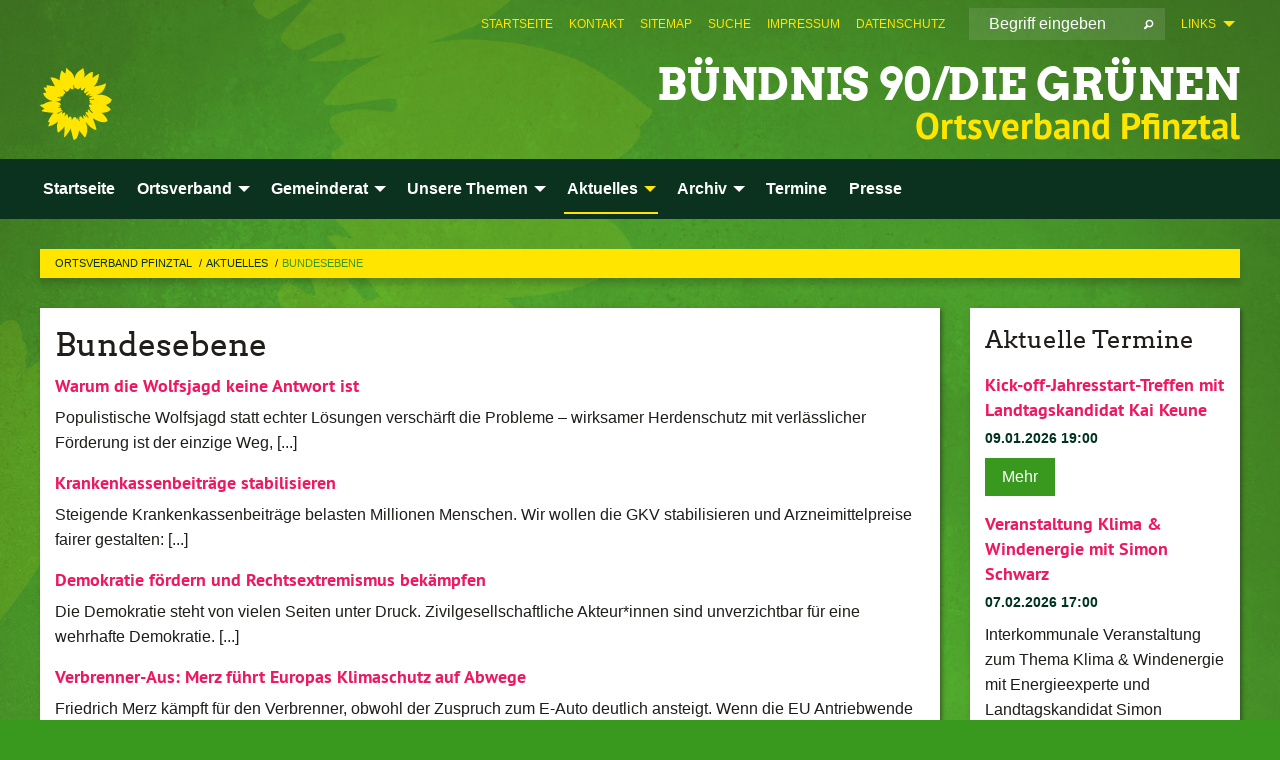

--- FILE ---
content_type: text/html; charset=utf-8
request_url: https://gruene-pfinztal.de/aktuelles/bundesebene
body_size: 12047
content:
<!DOCTYPE html>
<html lang="de" class="no-js">
<head>

<meta charset="utf-8">
<!-- 
	TYPO3 GRÜNE is Open Source. See @ https://typo3-gruene.de. Developed by die-netzmacher.de and verdigado eG.

	This website is powered by TYPO3 - inspiring people to share!
	TYPO3 is a free open source Content Management Framework initially created by Kasper Skaarhoj and licensed under GNU/GPL.
	TYPO3 is copyright 1998-2025 of Kasper Skaarhoj. Extensions are copyright of their respective owners.
	Information and contribution at https://typo3.org/
-->


<link rel="shortcut icon" href="/typo3conf/ext/startgreen/Resources/Public/Css/buendnis-90-die-gruenen.ico" type="image/vnd.microsoft.icon">

<meta name="generator" content="TYPO3 CMS" />
<meta name="viewport" content="width=device-width, initial-scale=1.0" />
<meta name="twitter:card" content="summary" />

<link rel="stylesheet" type="text/css" href="/typo3temp/assets/compressed/merged-adf848e3db8a6cefcac8d6ec9b0a4900-804c1c0754dd6a29854e3a21786f4533.css?1764233028" media="all">
<link rel="stylesheet" type="text/css" href="/typo3temp/assets/compressed/2a1df348cd-bb560c40fe43101ed1242ef3cb16614e.css?1764233028" media="all">
<link rel="stylesheet" type="text/css" href="/typo3temp/assets/compressed/merged-6675afc5164493052fd4f5228f34e971-bda429dbda4bd052bfdbc953f17ef8cd.css?1764233032" media="all">
<link rel="stylesheet" type="text/css" href="/typo3temp/assets/compressed/merged-1ba18b692853e40a7c8bb780f22dce6d-f9e3b2d84d93f6fcf56c115a7ed9bcdd.css?1764233028" media="screen">
<link media="all" href="/typo3conf/ext/iconpack_fontawesome/Resources/Public/Vendor/fontawesome-free-6.7.2-web/css/fontawesome.min.css?1764232989" rel="stylesheet" type="text/css" >
<link media="all" href="/typo3conf/ext/iconpack_fontawesome/Resources/Public/Vendor/fontawesome-free-6.7.2-web/css/brands.min.css?1764232989" rel="stylesheet" type="text/css" >
<link media="all" href="/typo3conf/ext/iconpack/Resources/Public/Css/IconpackTransforms.min.css?1764232988" rel="stylesheet" type="text/css" >
<link media="all" href="/typo3conf/ext/iconpack_fontawesome/Resources/Public/Vendor/fontawesome-free-6.7.2-web/css/solid.min.css?1764232989" rel="stylesheet" type="text/css" >
<link media="all" href="/typo3conf/ext/iconpack_fontawesome/Resources/Public/Vendor/fontawesome-free-6.7.2-web/css/regular.min.css?1764232989" rel="stylesheet" type="text/css" >



<script src="/typo3temp/assets/compressed/merged-37f389f68ddb4e60a67cc71b9d8ab496-6a73212d0515853ac986c844ea7c3c75.js?1764234148"></script>


<meta name="viewport" content="width=device-width, initial-scale=1.0" /><link rel="alternate" type="application/rss+xml" title="News" href="/startseite" />
<!-- Tags added by EXT:seo_dynamic_tag -->
<title>Bundesebene – Ortsverband Pfinztal</title>

<link rel="canonical" href="https://gruene-pfinztal.de/aktuelles/bundesebene"/>
</head>
<body id="bodyId-190553" class= "start__mixed_05_02_r layout-0 theme-2017007">
<!--[if lt IE 9]>
              <p class="browsehappy">You are using an <strong>outdated</strong> browser. Please <a href="http://browsehappy.com/">upgrade your browser</a> to improve your experience.</p>
            <![endif]-->
    <div id="startBox01" class="mixed">
  
  

    <div class="siteLineTop siteLineTopNavigation"><div class="siteLine container"><ul class="dropdown menu" data-dropdown-menu>
                    <li><a href="#">Links</a><ul class = "menu" ><li class="is-submenu-item is-dropdown-submenu-item"><a href="http://www.gruene.de" target="_blank" rel="noreferrer">gruene.de</a></li><li class="is-submenu-item is-dropdown-submenu-item"><a href="http://www.gruene-jugend.de/" target="_blank" rel="noreferrer">gruene-jugend.de</a></li></ul></li>
                </ul>
		
			
				

    <form method="post" id="siteLineTopSearch" action="/meta-navigation/top/suche?tx__%5Baction%5D=&amp;tx__%5Bcontroller%5D=&amp;cHash=35a50bbb6e7bf874ecacf5654d240cde">
<div>
<input type="hidden" name="__referrer[@extension]" value="" />
<input type="hidden" name="__referrer[@controller]" value="Standard" />
<input type="hidden" name="__referrer[@action]" value="searchbox" />
<input type="hidden" name="__referrer[arguments]" value="YTowOnt9695cb50dcaf552857aeb87f82ecc585fbfd935c9" />
<input type="hidden" name="__referrer[@request]" value="{&quot;@extension&quot;:null,&quot;@controller&quot;:&quot;Standard&quot;,&quot;@action&quot;:&quot;searchbox&quot;}395d39b5d95634f04b5bced5f513e5b3bdbf4747" />
<input type="hidden" name="__trustedProperties" value="{&quot;Query&quot;:1}295f3081fd33d6e8ed77dffce813704c167e7794" />
</div>

      
      <input placeholder="Begriff eingeben" type="text" name="Query" />
			<a class="siteLineTopSearchIcon" href="#" onclick="$(this).closest('form').submit()">
				<i class="fi-magnifying-glass"></i>
			</a>
		</form>
	
			
		
	
<ul class="side-nav vertical right" role="menu"><li role="menuitem"><a href="/startseite" title="Startseite">Startseite</a></li><li role="menuitem"><a href="/meta-navigation/top/kontakt" title="Kontakt">Kontakt</a></li><li role="menuitem"><a href="/meta-navigation/top/sitemap" title="Sitemap">Sitemap</a></li><li role="menuitem"><a href="/meta-navigation/top/suche" title="Suche">Suche</a></li><li role="menuitem"><a href="/meta-navigation/top/impressum" title="Impressum">Impressum</a></li><li role="menuitem"><a href="/meta-navigation/top/datenschutz" title="Datenschutz">Datenschutz</a></li></ul>


</div></div>

<div class="header-wrapper">
  <div class="green-division logo-with-text"><div class="green-division-content container"><!-- start.structure.header.main.default.20.20.default //--><div class="logo"><a href="/startseite" title="BÜNDNIS 90/DIE GRÜNEN" class="icon-die-gruenen"><svg viewBox="0 0 16 16"><path d="M15.992 7.05153 C15.9857 7.00995 15.8807 6.97251 15.8107 6.91456 C15.5721 6.71562 14.7198 5.87686 13.0422 5.93118 C12.8299 5.93794 12.6363 5.95805 12.46 5.98797 C12.8173 5.87216 13.0022 5.80273 13.11 5.75996 C13.2399 5.70822 14.0961 5.4148 14.5568 3.91077 C14.5961 3.78247 14.7072 3.4724 14.6794 3.44884 C14.6454 3.41993 14.3574 3.47148 14.0664 3.64844 C13.7745 3.82596 12.7938 3.98077 12.6774 3.99936 C12.609 4.01034 12.321 3.96709 11.8909 4.193 C12.3756 3.69522 12.8899 2.98775 13.0281 1.99416 C13.0941 1.51777 13.0661 1.32364 13.0456 1.3249 C13.017 1.32697 13.0007 1.32725 12.9653 1.33769 C12.8572 1.36973 12.7478 1.46073 12.3911 1.69946 C12.0341 1.938 11.6559 2.20231 11.6559 2.20231 C11.6559 2.20231 11.7855 0.905189 11.7452 0.874878 C11.7057 0.845574 10.9691 0.852536 9.83867 2.11152 C9.83867 2.11152 9.96713 1.03314 9.75509 0.626385 C9.75509 0.626385 9.6964 0.332012 9.65024 0.178169 C9.62708 0.101187 9.56684 0.0198406 9.55685 0.0268305 C9.54504 0.0349805 9.44501 0.0516162 9.28439 0.235829 C9.03502 0.521414 7.87593 0.871034 7.68405 2.37074 C7.53884 1.76551 7.23059 0.956194 6.46987 0.546196 C6.0403 0.125606 5.84917 0 5.82712 0.010836 C5.80778 0.0206342 5.81615 0.207686 5.75086 0.628856 C5.67749 1.10094 5.61167 1.25033 5.61167 1.25033 C5.61167 1.25033 4.81455 0.549188 4.79382 0.528614 C4.75637 0.491712 4.27036 2.03107 4.41295 2.79966 C4.41295 2.79966 4.16064 2.60403 3.70159 2.36839 C3.18027 2.10057 2.30328 2.05423 2.30944 2.09553 C2.31995 2.16497 3.04944 3.5904 3.35659 4.09102 C3.35659 4.09102 1.3911 3.75327 1.42538 3.87619 C1.43673 3.91661 1.48374 3.99381 1.56136 4.32188 C1.56136 4.32188 0.789964 4.30504 0.800005 4.36895 C0.811056 4.44035 1.38478 5.38858 1.42889 5.44027 C1.42889 5.44027 0.832084 5.55563 0.706081 5.5625 C0.620706 5.56726 1.10475 6.90371 2.43158 7.23742 C2.63209 7.28784 2.82609 7.32532 3.01101 7.35116 C2.57604 7.34288 2.09499 7.43363 1.54222 7.63856 C1.54222 7.63856 1.22206 7.76314 1.05293 7.89713 C0.88358 8.03172 0.0414514 8.1733 0 8.29598 C0.0196574 8.38622 1.02869 9.07656 1.02869 9.07656 C1.02869 9.07656 0.437654 9.36533 0.396996 9.41957 C0.369159 9.45737 0.346631 9.49098 0.354019 9.50161 C0.36098 9.51179 0.400871 9.55894 0.503217 9.62272 C0.739596 9.76953 2.84368 9.98939 2.97328 9.93743 C3.10261 9.886 1.83028 11.3159 1.81065 12.0365 C1.81065 12.0365 2.01901 12.0514 2.13675 12.0611 C2.22697 12.0683 1.75318 12.9624 1.83901 12.9588 C2.41073 12.9348 3.35903 12.3816 3.53696 12.2541 C3.71476 12.1273 3.95794 11.9386 4.02298 11.8772 C4.08873 11.8157 3.60811 12.6746 3.80479 13.4301 C3.80479 13.4301 3.86728 14.0164 3.8707 14.1349 C3.87368 14.2528 4.04047 14.2533 4.03888 14.3321 C4.03728 14.4288 4.50232 13.965 4.72273 13.7865 C4.94308 13.6085 5.24252 13.2644 5.38739 13.0372 C5.53202 12.8109 5.40314 14.8132 5.34421 15.1983 C5.32511 15.3229 5.35347 15.3359 5.37328 15.3772 C5.37918 15.39 5.58492 15.2205 5.65011 15.1772 C5.74719 15.1126 6.75071 13.7631 6.814 13.4255 C6.814 13.4255 7.34912 15.7767 7.53065 16.0286 C7.56995 16.083 7.60274 16.144 7.62999 16.1016 C7.68326 16.0178 7.76314 15.798 7.82338 15.7798 C7.90067 15.7566 8.1267 15.7281 8.24545 15.393 C8.36449 15.0578 8.57838 14.7304 8.67876 13.8599 C8.67876 13.8599 9.8165 15.3106 9.96432 15.4456 C10.023 15.4993 10.3323 14.985 10.4682 14.159 C10.6048 13.3326 10.3113 12.2225 10.1259 12.1845 C10.1259 12.1845 10.0484 12.0625 10.264 12.1397 C10.3868 12.1839 10.8603 13.0056 11.9522 13.6296 C12.136 13.7346 12.5268 13.7364 12.5291 13.7295 C12.6169 13.4843 11.7599 11.242 11.7599 11.242 C11.7599 11.242 11.7812 11.2163 11.9538 11.2869 C12.1259 11.3578 13.7625 12.416 14.7551 11.92 C14.9565 11.8196 14.9681 11.7983 14.9681 11.7983 C15.0818 11.3095 14.2074 10.3852 13.6706 9.96559 C13.6706 9.96559 15.0806 9.90826 15.2968 9.53432 C15.2968 9.53432 15.5569 9.44074 15.6911 9.2554 C15.7143 9.22297 15.5391 8.90112 15.3358 8.75992 C14.8032 8.39077 14.688 8.25154 14.688 8.25154 C14.688 8.25154 14.8367 8.07179 15.0518 8.00419 C15.2669 7.93673 15.9621 7.50823 15.7763 7.29694 C15.7763 7.29694 16 7.1024 15.992 7.05153 M11.4293 7.02375 C11.2114 7.05956 10.6517 7.07226 11.1672 7.514 C11.1672 7.514 11.2626 7.52102 11.008 7.67104 C10.7535 7.82137 11.5752 7.91067 11.6723 8.01933 C11.7696 8.12905 10.858 8.00927 10.8757 8.28362 C10.8934 8.55841 10.7192 8.38494 11.3246 9.03147 C11.3246 9.03147 10.9609 8.947 10.9186 8.99805 C10.8757 9.04988 11.7151 9.74546 11.7098 9.94333 C11.7098 9.94333 11.5391 10.0618 11.4664 9.95832 C11.3937 9.85421 10.8864 9.2932 10.8042 9.27675 C10.7424 9.26467 10.6239 9.2932 10.569 9.40204 C10.569 9.40204 10.7908 9.9188 10.7215 9.93297 C10.6517 9.94733 10.305 9.70339 10.305 9.70339 C10.305 9.70339 10.0776 9.80351 10.1526 10.0095 C10.2265 10.2158 10.8448 10.9167 10.8094 10.9597 C10.8094 10.9597 10.7568 11.0749 10.677 11.0668 C10.5976 11.0583 10.1697 10.2844 10.0643 10.2547 C9.95887 10.2252 10.1872 10.9778 10.1872 10.9778 C10.1872 10.9778 9.80151 10.5716 9.69858 10.4867 C9.5961 10.4016 9.58083 10.5767 9.58083 10.5767 L9.69258 11.4355 C9.69258 11.4355 8.49067 9.6437 8.78468 11.7803 C8.78468 11.7803 8.7569 11.9013 8.71724 11.8974 C8.67722 11.8931 8.42181 11.1901 8.45107 10.9981 C8.48099 10.8056 8.24044 11.5309 8.24044 11.5309 C8.24044 11.5309 7.86355 10.0337 7.08304 11.568 C7.08304 11.568 7.02861 10.9885 6.90841 10.889 C6.78897 10.7897 6.68935 10.7362 6.65918 10.7544 C6.62958 10.7726 6.35334 11.0355 6.24541 11.0616 C6.13779 11.0872 6.33139 10.7141 6.17166 10.61 C6.17166 10.61 6.18596 10.5062 6.09314 10.357 C5.99991 10.2076 5.9102 10.2635 5.37234 10.8431 C5.37234 10.8431 5.59718 10.2932 5.59511 10.1033 C5.59357 9.91371 5.38419 9.8701 5.38419 9.8701 C5.38419 9.8701 4.99275 10.1676 4.87927 10.1309 C4.7651 10.0941 5.06663 9.72974 5.07193 9.62908 C5.07359 9.59728 5.02857 9.60954 5.02857 9.60954 C5.02857 9.60954 4.98165 9.57584 4.58843 9.80524 L3.95082 10.2108 C3.90397 10.1823 3.84138 10.1875 3.86052 10.0363 C3.8659 9.99266 5.05112 9.43538 4.99821 9.37687 C4.94563 9.31891 4.54951 9.22197 4.54951 9.22197 C4.54951 9.22197 4.79783 8.92241 4.7237 8.88939 C4.64973 8.85716 4.10865 8.81235 4.10865 8.81235 C4.10865 8.81235 4.01514 8.66371 4.03442 8.69306 C4.05229 8.72275 4.56359 8.61212 4.56359 8.61212 L4.22245 8.34414 C4.22245 8.34414 5.08519 8.19252 4.3237 7.73407 C4.04183 7.56464 3.74769 7.44859 3.42978 7.39117 C4.24198 7.43131 4.77921 7.22588 4.68805 6.92848 C4.68805 6.92848 4.66221 6.82055 3.85248 6.52481 C3.85248 6.52481 3.87506 6.42823 3.92906 6.41519 C3.98331 6.40214 4.82518 6.71033 4.76572 6.66084 C4.70567 6.61117 4.39746 6.26849 4.45302 6.27162 C4.50871 6.2741 4.90398 6.44131 5.03512 6.31835 C5.16071 6.20085 5.23963 5.98439 5.32213 5.93738 C5.40489 5.89028 5.10204 5.61016 5.5011 5.73911 C5.5011 5.73911 5.77153 5.58727 5.55842 5.33904 C5.34537 5.08996 4.66989 4.29122 5.7719 5.25563 C6.03541 5.48646 6.69471 4.78309 6.64046 4.40046 C6.64046 4.40046 6.90393 4.66603 6.95975 4.69439 C7.0155 4.72308 7.38434 4.76698 7.46818 4.63919 C7.50676 4.5803 7.33281 4.03583 7.44467 3.79623 C7.44467 3.79623 7.49167 3.79206 7.53589 3.84289 C7.58029 3.89416 7.58534 4.46218 7.78553 4.57008 C7.78553 4.57008 8.01021 4.4384 8.04815 4.34013 C8.08647 4.24166 7.98716 4.95393 8.66135 4.64663 C8.66135 4.64663 8.98948 4.35512 9.08369 4.34637 C9.17727 4.33762 9.01322 4.69266 9.09605 4.81881 C9.17945 4.94553 9.45564 5.03019 9.5434 4.87181 C9.63162 4.71386 10.0522 4.39787 10.0849 4.41056 C10.1176 4.4237 9.87092 5.08181 9.84258 5.14641 C9.80151 5.24051 9.77244 5.37981 9.77244 5.37981 C9.77244 5.37981 9.80469 5.5636 10.0344 5.61424 C10.0344 5.61424 10.4682 5.36084 10.9195 5.03189 C10.8722 5.08884 10.8245 5.14794 10.7763 5.21116 C10.7763 5.21116 10.1924 5.81098 10.1922 5.89778 C10.1929 5.98451 10.3924 6.17944 10.556 6.06918 C10.7197 5.95958 11.1148 5.7959 11.1493 5.82427 C11.1834 5.8525 11.2463 5.93365 11.1642 5.98116 C11.0818 6.02813 10.6222 6.26849 10.6222 6.26849 C10.6222 6.26849 11.1472 6.30443 11.7893 6.17458 C11.0942 6.45661 10.8533 6.8859 10.8595 6.92654 C10.88 7.06438 11.9602 6.78439 11.9899 6.8526 C12.1448 7.20437 11.6477 6.987 11.4293 7.02375"/></svg></a></div><div class="text"><h1><a href="/startseite" title="BÜNDNIS 90/DIE GRÜNEN" class="startFontLightOnDark bold">BÜNDNIS 90/DIE GRÜNEN</a></h1><h2>Ortsverband Pfinztal</h2></div></div></div>
		
        <div class="main-nav left">
  <div class="title-bar container responsive-menu-title-bar"
       data-responsive-toggle="responsive-menu"
       data-hide-for="large">
    
    <button type="button" data-toggle="responsive-menu">
      <span class="menu-icon" ></span>
    </button>
  </div>
  <nav class="top-bar container" id="responsive-menu">
    
    <ul class="vertical large-horizontal menu"
        data-responsive-menu="drilldown large-dropdown" data-parent-link="true">
      



	
		
				


		<li class="page-168260">
			



		
	<a href="/startseite">
		

		 
	



	Startseite

	</a>

	






	







				</li>
			
		
	
		
				


		<li class="page-192623">
			



		
	<a href="/ortsverband">
		

		 
	



	Ortsverband

	</a>

	






	



				
				
	<ul class="dropdown menu">
		
			
					


		<li class="page-192626">
			



		
	<a href="/ortsverband/ueber-uns">
		

		 
	



	Über uns

	</a>

	






	







					</li>
				
			
		
			
					


		<li class="page-214202">
			



		
	<a href="/ortsverband/vorstand">
		

		 
	



	Vorstand

	</a>

	






	







					</li>
				
			
		
	</ul>

				
				</li>
			
		
	
		
				


		<li class="page-214325">
			



		
	<a href="/gemeinderat">
		

		 
	



	Gemeinderat

	</a>

	






	



				
				
	<ul class="dropdown menu">
		
			
					


		<li class="page-214330">
			



		
	<a href="/gemeinderat/mandatstraegerinnen">
		

		 
	



	Mandatsträger*innen

	</a>

	






	







					</li>
				
			
		
			
					


		<li class="page-226132">
			



		
	<a href="/gemeinderat/haushaltsreden">
		

		 
	



	Haushaltsreden

	</a>

	






	







					</li>
				
			
		
	</ul>

				
				</li>
			
		
	
		
				


		<li class="page-175377">
			



		
	<a href="/unsere-themen">
		

		 
	



	Unsere Themen

	</a>

	






	



				
				
	<ul class="dropdown menu">
		
			
					


		<li class="page-217265">
			



		
	<a href="/unsere-themen/demokratie-und-gesellschaftlicher-zusammenhalt">
		

		 
	



	Demokratie und gesellschaftlicher&hellip;
	</a>

	






	







					</li>
				
			
		
			
					


		<li class="page-192647">
			



		
	<a href="/unsere-themen/fluechtlinge-willkommen-heissen">
		

		 
	



	Flüchtlinge willkommen heißen

	</a>

	






	







					</li>
				
			
		
			
					


		<li class="page-217270">
			



		
	<a href="/unsere-themen/umwelt-und-klimaschutz">
		

		 
	



	Umwelt- und Klimaschutz

	</a>

	






	







					</li>
				
			
		
			
					


		<li class="page-214191">
			



		
	<a href="/unsere-themen/klimaoffensive-pfinztal">
		

		 
	



	Klimaoffensive Pfinztal

	</a>

	






	







					</li>
				
			
		
			
					


		<li class="page-217271">
			



		
	<a href="/unsere-themen/wohnen-und-ortsentwicklung">
		

		 
	



	Wohnen und Ortsentwicklung

	</a>

	






	



				
			
				
					
					
	<ul class="dropdown menu">
		
			
					


		<li class="page-192645">
			



		
	<a href="/unsere-themen/wohnen-und-ortsentwicklung/pfiffige-pfinztaler-perspektiven">
		

		 
	



	Pfiffige Pfinztaler Perspektiven

	</a>

	






	







					</li>
				
			
		
	</ul>

					
				
			
		
			
					


		<li class="page-217272">
			



		
	<a href="/unsere-themen/kultur-und-freizeit">
		

		 
	



	Kultur und Freizeit

	</a>

	






	



				
			
				
					
					
	<ul class="dropdown menu">
		
			
					


		<li class="page-220834">
			



		
	<a href="/unsere-themen/kultur-und-freizeit/kulturkomitee-pfinztal">
		

		 
	



	Kulturkomitee Pfinztal

	</a>

	






	







					</li>
				
			
		
			
					


		<li class="page-192644">
			



		
	<a href="/unsere-themen/kultur-und-freizeit/kultur-gut">
		

		 
	



	Kultur - gut!

	</a>

	






	







					</li>
				
			
		
	</ul>

					
				
			
		
			
					


		<li class="page-217273">
			



		
	<a href="/unsere-themen/verkehr-und-mobilitaet">
		

		 
	



	Verkehr und Mobilität

	</a>

	






	







					</li>
				
			
		
			
					


		<li class="page-217274">
			



		
	<a href="/unsere-themen/bildung">
		

		 
	



	Bildung

	</a>

	






	







					</li>
				
			
		
			
					


		<li class="page-217275">
			



		
	<a href="/unsere-themen/digitales">
		

		 
	



	Digitales

	</a>

	






	







					</li>
				
			
		
			
					


		<li class="page-217276">
			



		
	<a href="/unsere-themen/sinnvoll-investieren-verantwortlich-wirtschaften">
		

		 
	



	Sinnvoll investieren - verantwortlich&hellip;
	</a>

	






	







					</li>
				
			
		
	</ul>

				
				</li>
			
		
	
		
				


		<li class="page-168256 active">
			



		
	<a href="/aktuelles">
		

		 
	



	Aktuelles

	</a>

	






	



				
				
	<ul class="dropdown menu">
		
			
					


		<li class="page-190554">
			



		
	<a href="/aktuelles/landesebene">
		

		 
	



	Landesebene

	</a>

	






	







					</li>
				
			
		
			
					


		<li class="page-190553 active current">
			



		
	<a href="/aktuelles/bundesebene">
		

		 
	



	Bundesebene

	</a>

	






	







					</li>
				
			
		
	</ul>

				
				</li>
			
		
	
		
				


		<li class="page-214194">
			



		
	<a href="/archiv">
		

		 
	



	Archiv

	</a>

	






	



				
				
	<ul class="dropdown menu">
		
			
					


		<li class="page-239185">
			



		
	<a href="/archiv/kommunalwahl-2024">
		

		 
	



	Kommunalwahl 2024

	</a>

	






	







					</li>
				
			
		
			
					


		<li class="page-235254">
			



		
	<a href="/archiv/neujahrsempfang-2023">
		

		 
	



	Neujahrsempfang 2023

	</a>

	






	







					</li>
				
			
		
			
					


		<li class="page-214198">
			



		
	<a href="/archiv/kommunalwahlen-2019">
		

		 
	



	Kommunalwahlen 2019

	</a>

	






	



				
			
				
					
					
	<ul class="dropdown menu">
		
			
					


		<li class="page-214201">
			



		
	<a href="/archiv/kommunalwahlen-2019/gemeinderatswahl">
		

		 
	



	Gemeinderatswahl

	</a>

	






	







					</li>
				
			
		
			
					


		<li class="page-214200">
			



		
	<a href="/archiv/kommunalwahlen-2019/kreistagswahl">
		

		 
	



	Kreistagswahl

	</a>

	






	







					</li>
				
			
		
	</ul>

					
				
			
		
			
					


		<li class="page-189993">
			



		
	<a href="/archiv/landtagswahl-2016">
		

		 
	



	Landtagswahl 2016

	</a>

	






	



				
			
				
					
					
	<ul class="dropdown menu">
		
			
					


		<li class="page-190431">
			



		
	<a href="/archiv/landtagswahl-2016/landtagswahlkandidatin">
		

		 
	



	Landtagswahlkandidatin

	</a>

	






	







					</li>
				
			
		
			
					


		<li class="page-190432">
			



		
	<a href="/archiv/landtagswahl-2016/landtagswahlprogramm">
		

		 
	



	Landtagswahlprogramm

	</a>

	






	







					</li>
				
			
		
			
					


		<li class="page-190989">
			



		
	<a href="/archiv/landtagswahl-2016/erstwaehlerbrief">
		

		 
	



	Erstwählerbrief

	</a>

	






	







					</li>
				
			
		
	</ul>

					
				
			
		
			
					


		<li class="page-192643">
			



		
	<a href="/archiv/positionspapier-zu-ttip-und-co-2015">
		

		 
	



	Positionspapier zu TTIP und Co 2015

	</a>

	






	







					</li>
				
			
		
			
					


		<li class="page-192642">
			



		
	<a href="/archiv/gemeinderatswahl-pfinztal-2014">
		

		 
	



	Gemeinderatswahl Pfinztal 2014

	</a>

	






	







					</li>
				
			
		
	</ul>

				
				</li>
			
		
	
		
				


		<li class="page-168249">
			



		
	<a href="/termine">
		

		 
	



	Termine

	</a>

	






	







				</li>
			
		
	
		
				


		<li class="page-168247">
			



		
	<a href="/presse">
		

		 
	



	Presse

	</a>

	






	







				</li>
			
		
	






    </ul>
  </nav>
</div>

			
	

	


  <div class="breadcrumbs-wrapper container">
    <ul class="menu-breadcrumb breadcrumbs breadcrumbs--left">
      
        


		<li class="page-168212 active">
		



		
	<a href="/startseite">
		

		 
	



	Ortsverband Pfinztal

	</a>

	






	





</li>
      
        


		<li class="page-168256 active">
		



		
	<a href="/aktuelles">
		

		 
	



	Aktuelles

	</a>

	






	





</li>
      
        


		<li class="page-190553 active current">
		



		
	<a href="/aktuelles/bundesebene">
		

		 
	



	Bundesebene

	</a>

	






	





</li>
      
    </ul>
  </div>






</div>

  
	
	
  <div id="maincontent" class="maincontent container">
		<div class="row main">
			<div class="small-12 medium-8 large-9 columns maincontentmain main">
				<!--content-->
				<!--TYPO3SEARCH_begin-->
    

            <div id="c600026" class="frame frame-default frame-type-list frame-layout-0">
                
                
                    



                
                
                    
  

    
    

    
      <header>
			
        
        

	
			
				

	
			<h1 class="">
				
				Bundesebene
			</h1>
		




			
		




        
          
    



  
        
        



      </header>
    
  

  

  




                
                

    
        <div class="tx-rssdisplay">
	
	<h2>
		<a href="" target='_blank'>Fachtexte der Bündnis 90/Die Grünen Bundestagsfraktion</a>
	</h2>

	<ul class="tx-rssdisplay-list">
		
			<li class="tx-rssdisplay-item">
				<span class="tx-rssdisplay-item-title">
					
							<a href="https://www.gruene-bundestag.de/unsere-politik/fachtexte/warum-die-wolfsjagd-keine-antwort-ist/">
								Warum die Wolfsjagd keine Antwort ist
							</a>
						
				</span>
				<p class="tx-rssdisplay-item-description">
					
						Populistische Wolfsjagd statt echter Lösungen verschärft die Probleme – wirksamer Herdenschutz mit verlässlicher Förderung ist der einzige Weg,&nbsp;[...]
				</p>
			</li>
		
			<li class="tx-rssdisplay-item">
				<span class="tx-rssdisplay-item-title">
					
							<a href="https://www.gruene-bundestag.de/unsere-politik/fachtexte/krankenkassenbeitraege-stabilisieren/">
								Krankenkassenbeiträge stabilisieren
							</a>
						
				</span>
				<p class="tx-rssdisplay-item-description">
					
						Steigende Krankenkassenbeiträge belasten Millionen Menschen. Wir wollen die GKV stabilisieren und Arzneimittelpreise fairer gestalten:&nbsp;[...]
				</p>
			</li>
		
			<li class="tx-rssdisplay-item">
				<span class="tx-rssdisplay-item-title">
					
							<a href="https://www.gruene-bundestag.de/unsere-politik/fachtexte/demokratie-foerdern-und-rechtsextremismus-bekaempfen/">
								Demokratie fördern und Rechtsextremismus bekämpfen
							</a>
						
				</span>
				<p class="tx-rssdisplay-item-description">
					
						Die Demokratie steht von vielen Seiten unter Druck. Zivilgesellschaftliche Akteur*innen sind unverzichtbar für eine wehrhafte Demokratie.&nbsp;[...]
				</p>
			</li>
		
			<li class="tx-rssdisplay-item">
				<span class="tx-rssdisplay-item-title">
					
							<a href="https://www.gruene-bundestag.de/unsere-politik/fachtexte/verbrenner-aus-merz-fuehrt-europas-klimaschutz-auf-abwege/">
								Verbrenner-Aus: Merz führt Europas Klimaschutz auf Abwege
							</a>
						
				</span>
				<p class="tx-rssdisplay-item-description">
					
						Friedrich Merz kämpft für den Verbrenner, obwohl der Zuspruch zum E-Auto deutlich ansteigt. Wenn die EU Antriebwende ausbremst, fällt sie bei&nbsp;[...]
				</p>
			</li>
		
			<li class="tx-rssdisplay-item">
				<span class="tx-rssdisplay-item-title">
					
							<a href="https://www.gruene-bundestag.de/unsere-politik/fachtexte/antidiskriminierungsstelle-des-bundes-staerken/">
								Antidiskriminierungsstelle des Bundes stärken
							</a>
						
				</span>
				<p class="tx-rssdisplay-item-description">
					
						Bekämpfung von Diskriminierung ist ein zentrales Anliegen grüner Gesellschaftspolitik. Wir stärken daher die Rolle der&nbsp;[...]
				</p>
			</li>
		
			<li class="tx-rssdisplay-item">
				<span class="tx-rssdisplay-item-title">
					
							<a href="https://www.gruene-bundestag.de/unsere-politik/fachtexte/eu-lieferkettengesetz-massive-abschwaechung-mit-rechter-mehrheit/">
								EU-Lieferkettengesetz: Massive Abschwächung mit rechter Mehrheit
							</a>
						
				</span>
				<p class="tx-rssdisplay-item-description">
					
						Die Abschwächung des EU-Lieferkettengesetzes und der EU-Nachhaltigkeitsberichterstattung ist ein Rückschlag im Einsatz für fairen Wettbewerb,&nbsp;[...]
				</p>
			</li>
		
			<li class="tx-rssdisplay-item">
				<span class="tx-rssdisplay-item-title">
					
							<a href="https://www.gruene-bundestag.de/unsere-politik/fachtexte/mehr-wahlmoeglichkeiten-im-namensrecht/">
								Mehr Wahlmöglichkeiten im Namensrecht
							</a>
						
				</span>
				<p class="tx-rssdisplay-item-description">
					
						Das geltende Namensrecht ist veraltet. Es erhält nun ein Update. Das trägt veränderten Lebensrealitäten Rechnung und hilft zum Beispiel&nbsp;[...]
				</p>
			</li>
		
			<li class="tx-rssdisplay-item">
				<span class="tx-rssdisplay-item-title">
					
							<a href="https://www.gruene-bundestag.de/unsere-politik/fachtexte/mehr-resozialisierung-und-mehr-fokus-auf-hasskriminalitaet/">
								Mehr Resozialisierung und mehr Fokus auf Hasskriminalität
							</a>
						
				</span>
				<p class="tx-rssdisplay-item-description">
					
						Stärkung von Resozialisierung, verstärkter Kampf gegen Hasskriminalität, Verbesserungen im Maßregelvollzug: Wir reformieren das Sanktionenrecht&nbsp;[...]
				</p>
			</li>
		
			<li class="tx-rssdisplay-item">
				<span class="tx-rssdisplay-item-title">
					
							<a href="https://www.gruene-bundestag.de/unsere-politik/fachtexte/cdu/csu-gegen-sauberes-grundwasser/">
								Düngegesetz: CDU/CSU gegen sauberes Grundwasser
							</a>
						
				</span>
				<p class="tx-rssdisplay-item-description">
					
						Mit der Neuregelung des Düngegesetzes wollten wir Millionenstrafzahlungen der EU wegen zu hoher Nitrateinträge abwenden. Die Blockade der Union&nbsp;[...]
				</p>
			</li>
		
			<li class="tx-rssdisplay-item">
				<span class="tx-rssdisplay-item-title">
					
							<a href="https://www.gruene-bundestag.de/unsere-politik/fachtexte/europaeische-kommission-genehmigt-glyphosat-wieder/">
								Europäische Kommission genehmigt Glyphosat wieder
							</a>
						
				</span>
				<p class="tx-rssdisplay-item-description">
					
						Die Mitgliedstaaten der EU wollten Glyphosat nicht erneut genehmigen. Sie haben dem Vorschlag der EU-Kommission für eine 10-jährige&nbsp;[...]
				</p>
			</li>
		
	</ul>

</div>
    


                
                    



                
                
                    



                
            </div>

        

<!--TYPO3SEARCH_end-->
				<!--/content-->
			</div>
			<div class="small-12 medium-4 large-3 columns maincontentright right">
				<!-- startpagecontent start -->
    

            <div id="c502171" class="frame frame-default frame-type-list frame-layout-0">
                
                
                    



                
                
                    
  

    
    

    
      <header>
			
        
        

	
			
				

	
			<h1 class="">
				
				Aktuelle Termine
			</h1>
		




			
		




        
          
    



  
        
        



      </header>
    
  

  

  




                
                

    
        <div class="calendarize">
	
	

	

    
	





        
                
                
                
                
        


        
                
                        
                            



	
	<div class="panel panel-default state-default">
		<div class="panel-body">

			<div class="media calendarize-item">
				

				<div class="media-body">
					<h2>
						<a href="/termine/termin/kick-off-jahresstart-treffen-mit-landtagskandidat-kai-keune">
							Kick-off-Jahresstart-Treffen mit Landtagskandidat Kai Keune
						</a>
					</h2>

                    
                    <time>
                        
    09.01.2026
    
            19:00
        

                    </time>

					<p>
						
								
									
								
							
					</p>

                    <div class="categories ">
                        
                    </div>

                        
						<a class="button small" href="/termine/termin/kick-off-jahresstart-treffen-mit-landtagskandidat-kai-keune">
							Mehr
						</a>
					

					
				</div>
			</div>
		</div>
	</div>


                        
                            



	
	<div class="panel panel-default state-default">
		<div class="panel-body">

			<div class="media calendarize-item">
				

				<div class="media-body">
					<h2>
						<a href="/termine/termin/veranstaltung-klima-windenergie-mit-simon-schwarz">
							Veranstaltung Klima &amp; Windenergie mit Simon Schwarz
						</a>
					</h2>

                    
                    <time>
                        
    07.02.2026
    
            17:00
        

                    </time>

					<p>
						
								<p>Interkommunale Veranstaltung zum Thema Klima &amp; Windenergie mit Energieexperte und Landtagskandidat Simon Schwarz</p>
							
					</p>

                    <div class="categories ">
                        
                    </div>

                        
						<a class="button small" href="/termine/termin/veranstaltung-klima-windenergie-mit-simon-schwarz">
							Mehr
						</a>
					

					
				</div>
			</div>
		</div>
	</div>


                        
                    
            
    


    


</div>
    


                
                    



                
                
                    



                
            </div>

        


    

            <div id="c897004" class="frame frame-default frame-type-list frame-layout-0">
                
                
                    



                
                
                    
  

    
    

    
      <header>
			
        
        

	
			
				

	
			<h1 class="">
				
				Grüne Pfinztal auf Instagram
			</h1>
		




			
		




        
          
    



  
        
        



      </header>
    
  

  

  




                
                

    
        
	<div class="tx-socialblock">
		

    




<div class="box hide"></div>
<button style="max-width: 500px;" class="toggle button primary expand">Instagram einblenden</button>

	</div>

    


                
                    



                
                
                    



                
            </div>

        


    

            <div id="c711495" class="frame frame-default frame-type-t3foundation_orbit frame-layout-0">
                
                
                    



                
                
                    
  

    
    

    
  

  

  




                
                
	<div
		class="orbit"
		role="region"
		data-orbit data-auto-play="1"
		data-timer-delay="5000"
		style=""
		>
		<div class="orbit-wrapper">
			
				<div class="orbit-controls">
					<button class="orbit-previous"><span class="show-for-sr">Previous Slide</span>&#9664;&#xFE0E;</button>
					<button class="orbit-next"><span class="show-for-sr">Next Slide</span>&#9654;&#xFE0E;</button>
				</div>
			
			<ul class="orbit-container">
				
	
		
			
				
					<li class="orbit-slide">
						

		
	<figure class="orbit-figure">
		
				
    <img class="orbit-image" src="/userspace/_processed_/b/d/csm_0und1_a737dc9e77.jpg" width="1200" height="1690" alt="" />


			
		
	</figure>

	


					</li>
				
			
		
			
				
					<li class="orbit-slide">
						

		
	<figure class="orbit-figure">
		
				
    <img class="orbit-image" src="/userspace/_processed_/4/2/csm_01bildung_0581ebf5cc.jpg" width="1200" height="1690" alt="" />


			
		
	</figure>

	


					</li>
				
			
		
			
				
					<li class="orbit-slide">
						

		
	<figure class="orbit-figure">
		
				
    <img class="orbit-image" src="/userspace/_processed_/6/a/csm_02Klima_8f085b64b7.jpg" width="1200" height="1690" alt="" />


			
		
	</figure>

	


					</li>
				
			
		
			
				
					<li class="orbit-slide">
						

		
	<figure class="orbit-figure">
		
				
    <img class="orbit-image" src="/userspace/_processed_/0/e/csm_02Vielfalt_56997cfaec.jpg" width="1200" height="1690" alt="" />


			
		
	</figure>

	


					</li>
				
			
		
			
				
					<li class="orbit-slide">
						

		
	<figure class="orbit-figure">
		
				
    <img class="orbit-image" src="/userspace/_processed_/8/b/csm_04Erholung_fa7d3c5319.jpg" width="1200" height="1690" alt="" />


			
		
	</figure>

	


					</li>
				
			
		
			
				
					<li class="orbit-slide">
						

		
	<figure class="orbit-figure">
		
				
    <img class="orbit-image" src="/userspace/_processed_/1/b/csm_05Ankommen_80e80deb1e.jpg" width="1200" height="1690" alt="" />


			
		
	</figure>

	


					</li>
				
			
		
			
				
					<li class="orbit-slide">
						

		
	<figure class="orbit-figure">
		
				
    <img class="orbit-image" src="/userspace/_processed_/f/5/csm_07tierschutz_b72be46b14.jpg" width="1200" height="1690" alt="" />


			
		
	</figure>

	


					</li>
				
			
		
			
				
					<li class="orbit-slide">
						

		
	<figure class="orbit-figure">
		
				
    <img class="orbit-image" src="/userspace/_processed_/d/0/csm_08Bluemlesheld_6f3c424be8.jpg" width="1200" height="1690" alt="" />


			
		
	</figure>

	


					</li>
				
			
		
	


			</ul>
		</div>
		
			<nav class="orbit-bullets">
				


	
		<button class="is-active" data-slide="0"></button>
	
		<button class="" data-slide="1"></button>
	
		<button class="" data-slide="2"></button>
	
		<button class="" data-slide="3"></button>
	
		<button class="" data-slide="4"></button>
	
		<button class="" data-slide="5"></button>
	
		<button class="" data-slide="6"></button>
	
		<button class="" data-slide="7"></button>
	



			</nav>
		
	</div>

                
                    



                
                
                    



                
            </div>

        


    

            <div id="c724235" class="frame frame-default frame-type-list frame-layout-0">
                
                
                    



                
                
                    
  

    
    

    
      <header>
			
        
        

	
			
				

	
			<h1 class="">
				
				Aus dem Land
			</h1>
		




			
		




        
          
    



  
        
        



      </header>
    
  

  

  




                
                

    
        <div class="tx-rssdisplay">
	
	<h2>
		<a href="" target='_blank'>gruene-bw.de</a>
	</h2>

	<ul class="tx-rssdisplay-list">
		
			<li class="tx-rssdisplay-item">
				<span class="tx-rssdisplay-item-title">
					
							<a href="https://www.gruene-bw.de/ldkludwigsburg25-wahlen-lavo/">
								Landesvorstand komplett – mit starkem Team und klarer Haltung
							</a>
						
				</span>
			</li>
		
			<li class="tx-rssdisplay-item">
				<span class="tx-rssdisplay-item-title">
					
							<a href="https://www.gruene-bw.de/ldkludwigsburg25-wahlen-glv/">
								Geschäftsführender Landesvorstand wiedergewählt – mit klarem Blick nach vorn
							</a>
						
				</span>
			</li>
		
			<li class="tx-rssdisplay-item">
				<span class="tx-rssdisplay-item-title">
					
							<a href="https://www.gruene-bw.de/stabil-in-bewegten-zeiten-baden-wuerttemberg-kann-es-das-vorwort-zum-programmentwurf-von-cem-oezdemir/">
								Stabil in bewegten Zeiten. Baden-Württemberg kann es. – Vorwort zum Landtagswahlprogramm von Cem Özdemir
							</a>
						
				</span>
			</li>
		
			<li class="tx-rssdisplay-item">
				<span class="tx-rssdisplay-item-title">
					
							<a href="https://www.gruene-bw.de/gruene_alte_im_landtagswahlkampf/">
								„Wir ticken so wie die älteren Wähler“ – Grüne Alte im Landtagswahlkampf
							</a>
						
				</span>
			</li>
		
	</ul>

</div>
    


                
                    



                
                
                    



                
            </div>

        


    

            <div id="c724240" class="frame frame-default frame-type-image frame-layout-0">
                
                
                    



                
                
                    
  

    
    

    
  

  

  




                
                

    <div class="ce-image ce-center ce-above">
        
	
		 
		
				 
					
		<div class="xBlog8273123 ce-gallery" data-ce-columns="1" data-ce-images="1">
			
				<div class="ce-outer">
					<div class="ce-inner">
      
						
							<div class="ce-row">
								
									
										
												<div class="ce-column">
	

    


<figure>
  
      <a href="https://www.gruene.de/grundsatzprogrammprozess" title="Grundsatzprogramm">
        






<img class="image-embed-item xblog_faFJGizt" title="Grundsatzprogramm" src="/userspace/BW/ov_pfinztal/Bilder/Sonstige/grundsatzprogramm.jpg" width="225" height="130" loading="lazy" alt="" />



      </a>
    
  







  <figcaption class="image-caption xblog@98rzohfc">
     
  </figcaption>




</figure>

	


</div>

											
									
								
							</div>
						
			
					</div>
				</div>
			
		</div>
	


    </div>


                
                    



                
                
                    



                
            </div>

        

<!-- startpagecontent end --><!-- bundescontent start -->
    

            <div id="c886386" class="frame frame-default frame-type-list frame-layout-0">
                
                
                    



                
                
                    
  

    
    

    
      <header>
			
        
        

	
			
				

	
			<h1 class="">
				
				GRUENE.DE News
			</h1>
		




			
		




        
          
    



  
        
        



      </header>
    
  

  

  




                
                

    
        <div class="tx-rssdisplay">
	
	<h2>
		<a href="" target='_blank'>Neues</a>
	</h2>

	<ul class="tx-rssdisplay-list">
		
			<li class="tx-rssdisplay-item">
				<span class="tx-rssdisplay-item-title">
					
							<a href="https://www.gruene.de/artikel/bundesrat-sieht-gasabkommen-vor-borkum-skeptisch">
								Bundesrat sieht Gasabkommen vor Borkum skeptisch.
							</a>
						
				</span>
				<p class="tx-rssdisplay-item-description">
					
						Der Bundesrat hat heute zum Gesetzentwurf für ein Vertragsgesetz zum Unitarisierungsabkommen für neue Gasbohrungen vor Borkum keine&nbsp;[...]
				</p>
			</li>
		
			<li class="tx-rssdisplay-item">
				<span class="tx-rssdisplay-item-title">
					
							<a href="https://www.gruene.de/artikel/unser-mitgliedermagazin-ist-digital-der-gruenblog">
								Unser Mitgliedermagazin ist digital – der Grünblog!
							</a>
						
				</span>
				<p class="tx-rssdisplay-item-description">
					
						Viele Jahre lang hat unser Mitgliedermagazin lebendige Einblicke in die Arbeit, Debatten und Hintergründe von BÜNDNIS 90/DIE GRÜNEN gegeben.&nbsp;[...]
				</p>
			</li>
		
			<li class="tx-rssdisplay-item">
				<span class="tx-rssdisplay-item-title">
					
							<a href="https://www.gruene.de/artikel/fuenf-gruende-die-10-jahre-nach-dem-pariser-klimaabkommen-hoffnung-geben">
								Fünf Gründe, die 10 Jahre nach dem Pariser Klimaabkommen Hoffnung geben.
							</a>
						
				</span>
				<p class="tx-rssdisplay-item-description">
					
						Zehn Jahre nach dem historischen Klimaschutzabkommen von Paris steht der Klimaschutz unter großem Druck – das 1,5-Grad-Ziel ist nur schwer&nbsp;[...]
				</p>
			</li>
		
	</ul>

</div>
    


                
                    



                
                
                    



                
            </div>

        


    

            <div id="c481229" class="frame frame-default frame-type-image frame-layout-0">
                
                
                    



                
                
                    
  

    
    

    
  

  

  




                
                

    <div class="ce-image ce-center ce-above">
        
	
		 
		
				 
					
		<div class="xBlog8273123 ce-gallery" data-ce-columns="1" data-ce-images="1">
			
				<div class="ce-outer">
					<div class="ce-inner">
      
						
							<div class="ce-row">
								
									
										
												<div class="ce-column">
	

    


<figure>
  
      <a href="https://www.gruene.de/mitglied-werden" target="_blank" rel="noreferrer">
        






<img class="image-embed-item xblog_faFJGizt" alt="Partei ergreifen. Jetzt Mitgliedsantrag ausfüllen" src="/userspace/BV/BGS_Redaktion/Banner_2023/Banner_ParteiErgreifen_340x400px_96dpi.jpg" width="453" height="533" loading="lazy" />



      </a>
    
  







  <figcaption class="image-caption xblog@98rzohfc">
     
  </figcaption>




</figure>

	


</div>

											
									
								
							</div>
						
			
					</div>
				</div>
			
		</div>
	


    </div>


                
                    



                
                
                    



                
            </div>

        

<!-- bundescontent end -->
			</div>
		</div>
  </div>

  <footer>
  <div class="footer-main container">
    
    
  </div>
</footer>

  

</div>
<script src="/typo3temp/assets/compressed/merged-b80a18fbc0541a05b9d36340a09252e6-2680dd3a0a52b0d5575a62a71870b108.js?1764233028"></script>
<script src="/typo3temp/assets/compressed/merged-335ce581f76bba205dd6bbaeb10e1eef-ea7b685c7054de105189aecfbb356224.js?1764233028"></script>
<script src="/typo3conf/ext/socialblock/Resources/Public/Javascript/socialblock.js?1764232990"></script>
<script src="/typo3conf/ext/socialblock/Resources/Public/Javascript/js.cookie.min.js?1764232990"></script>
<script>
	if (options === undefined) {
		var options = new Array();
	}
	if (options["socialblock"] === undefined) {
		options["socialblock"] = new Array();
	}

	options.socialblock.push( {
		"id": "#c897004",
		"whatToDisplay": "IG",
		"Url": "https://www.instagram.com/gruenepfinztal",
                "Username": "",
		"AppId": "appid",
		"buttonEnable": "Instagram einblenden",
		"buttonDisable": "Instagram ausblenden",
		"width": 500,
		"height": 400,
	});
</script>

</body>
</html>
<!-- Cached page generated 30-12-25 04:17. Expires 31-12-25 00:00 -->

--- FILE ---
content_type: application/javascript; charset=utf-8
request_url: https://gruene-pfinztal.de/typo3conf/ext/socialblock/Resources/Public/Javascript/socialblock.js?1764232990
body_size: 2685
content:
/* jshint esversion: 6 */
/* global $:false, options:false, Cookies:false */

(function () {
	const HIDDEN_CLASS = 'hide';

	// Initialize iframes

	function initializeFacebookIFrame(settings) {
		const root = '<div id="fb-root"></div>';
		const script = '<script async defer crossorigin="anonymous" src="https://connect.facebook.net/de_DE/sdk.js#xfbml=1&version=v17.0&appId=249924078420704&autoLogAppEvents=1" nonce="JS0AoCxm"></script>';
		const feed = document.createElement('div');

		feed.className = 'fb-page';
		feed.setAttribute('data-href', settings.Url);
		// https://developers.facebook.com/community/threads/281007613843950/
		// feed.setAttribute('data-tabs', 'timeline');
		feed.setAttribute('data-show-posts', 'true');
		feed.setAttribute('data-width', $(settings.id)[0].clientWidth);
		feed.setAttribute('data-height', settings.height);

		const blockquote = document.createElement('blockquote');
		blockquote.className = "fb-xfbml-parse-ignore";
		blockquote.innerHTML = '<a href="' + settings.Url +'">Facebook</a>';

		feed.append(blockquote);

		$(settings.id + ' .box').append(root, script, feed);
	}

    function initializeFacebookPostIFrame(settings) {
        const SCROLLBAR_WIDTH = 15;
        let POST_HEIGHT = 680;
        let POST_WIDTH = settings.height < POST_HEIGHT ? settings.width - SCROLLBAR_WIDTH : settings.width;
        let wrapperStyles = 'max-width:' + settings.width + 'px;';

        if (POST_WIDTH < 350) {
            POST_WIDTH = 350;
            POST_HEIGHT = 550;
            wrapperStyles += 'overflow-x:scroll;';
        }

        if (settings.height < POST_HEIGHT) {
            wrapperStyles += 'max-height:' + settings.height + 'px;overflow-y:scroll;';
        }

        const root = '<div id="fb-root"></div>';
        const post = '<div class="fb-post" style="' + wrapperStyles + '"><iframe src="https://www.facebook.com/plugins/post.php?href=' + settings.Url +
            '&show_text=true&width=' + POST_WIDTH + '" width="' + POST_WIDTH + '" height="' + POST_HEIGHT + '" style="border:none;overflow:hidden;max-width:none" allowfullscreen="true" allow="autoplay; clipboard-write; encrypted-media; picture-in-picture; web-share"></iframe></div>';
        $(settings.id + ' .box').append(root, post);
	}

	function initializeTwitterIFrame (settings) {
		const script = '<script async src="https://platform.twitter.com/widgets.js" charset="utf-8"></script>';
		const feed = document.createElement('a');
		feed.className = 'twitter-timeline';
		feed.setAttribute('data-lang', 'de');
		feed.setAttribute('data-height', settings.height);
		feed.setAttribute('href', 'https://twitter.com/' + settings.Username + '?ref_src=twsrc%5Etfw');
		feed.innerText = 'Tweets von ' + settings.Username;

		$(settings.id + ' .box').append(feed, script);
	}

        function initializeTweetIFrame (settings) {
		const script = '<blockquote class="twitter-tweet"><a href="' + settings.Url +'"></a></blockquote>';
		$(settings.id + ' .box').append(script);
	}

	function initializeInstagramIFrame (settings) {
		const script = '<iframe src="' + settings.Url + '/embed" width="' +
			settings.width + '" height="' + settings.height +
			'" frameborder="0" scrolling="no" allowtransparency="true"></iframe>';
		$(settings.id + ' .box').append(script);
	}

	function initializeMastodonTootIFrame (settings) {
		const script = '<iframe src="' + settings.Url +
			'/embed" class="mastodon-embed" style="max-width: 100%; border: 0; height: ' +
			settings.height + 'px;" width="' +
			settings.width + '" allowfullscreen="allowfullscreen"></iframe>';
		$(settings.id + ' .box').append(script);
	}

	function initializeMastodonFeedIFrame (settings) {
		const script = '<iframe allowfullscreen sandbox="allow-top-navigation allow-scripts allow-popups allow-popups-to-escape-sandbox" width="' +
			settings.width + '" height="' + settings.height + '" src="https://mastofeed.com/apiv2/feed?userurl=' + settings.Url +
			'&theme=light&size=100&header=true&replies=false&boosts=false"></iframe>';
		$(settings.id + ' .box').append(script);
	}

	function initializeTikTokIFrame (settings) {
    		var url = settings.Url || "";
    		var match = url.match(/\/video\/(\d+)/);
    		var videoId = settings.VideoId || (match ? match[1] : "");
    		var block = document.createElement('blockquote');
    		block.className = 'tiktok-embed';
    		if (url) block.setAttribute('cite', url);
    		if (videoId) block.setAttribute('data-video-id', videoId);
    		block.style.maxWidth = (settings.width || 605) + 'px';
    		block.style.minWidth = (settings.minWidth || 325) + 'px';
    		var section = document.createElement('section');
    		block.appendChild(section);
    		var script = document.createElement('script');
    		script.async = true;
    		script.src = 'https://www.tiktok.com/embed.js';
    		$(settings.id + ' .box').append(block, script);
	}
	// Toggle iframes

	function toggleFacebook (settings) {

		const box = $(settings.id + ' .box');
		const button = $(settings.id + ' .toggle');

		if (box.hasClass(HIDDEN_CLASS)) {
			box.removeClass(HIDDEN_CLASS);
			button.html(settings.buttonDisable);
			Cookies.set('socialSharePrivacy_facebook', 'perma_on', {expires: 365});

			if (!box.children().length) {
				initializeFacebookIFrame(settings);
			}
		} else {
			box.addClass(HIDDEN_CLASS);
			button.html(settings.buttonEnable);
			Cookies.remove('socialSharePrivacy_facebook');
		}
	}

        function toggleFacebookPost (settings) {

                const box = $(settings.id + ' .box');
                const button = $(settings.id + ' .toggle');

                if (box.hasClass(HIDDEN_CLASS)) {
                        box.removeClass(HIDDEN_CLASS);
                        button.html(settings.buttonDisable);
                        Cookies.set('socialSharePrivacy_facebook', 'perma_on', {expires: 365});

                        if (!box.children().length) {
                                initializeFacebookPostIFrame(settings);
                        }
                } else {
                        box.addClass(HIDDEN_CLASS);
                        button.html(settings.buttonEnable);
                        Cookies.remove('socialSharePrivacy_facebook');
                }
        }

	function toggleTwitter (settings) {
		const box = $(settings.id + ' .box');
		const button = $(settings.id + ' .toggle');

		if (box.hasClass(HIDDEN_CLASS)) {
			box.removeClass(HIDDEN_CLASS);
			button.html(settings.buttonDisable);
			Cookies.set('socialSharePrivacy_twitter', 'perma_on', {expires: 365});

			if (!box.children().length) {
				initializeTwitterIFrame(settings);
			}
		} else {
			box.addClass(HIDDEN_CLASS);
			button.html(settings.buttonEnable);
			Cookies.remove('socialSharePrivacy_twitter');
		}
	}

        function toggleTweet (settings) {
                const box = $(settings.id + ' .box');
                const button = $(settings.id + ' .toggle');

                if (box.hasClass(HIDDEN_CLASS)) {
                        box.removeClass(HIDDEN_CLASS);
                        button.html(settings.buttonDisable);
                        Cookies.set('socialSharePrivacy_twitter', 'perma_on', {expires: 365});

                        if (!box.children().length) {
                                initializeTweetIFrame(settings);
                        }
                } else {
                        box.addClass(HIDDEN_CLASS);
                        button.html(settings.buttonEnable);
                        Cookies.remove('socialSharePrivacy_twitter');
                }
        }

        function toggleInstagram (settings) {
                const box = $(settings.id + ' .box');
                const button = $(settings.id + ' .toggle');

                if (box.hasClass(HIDDEN_CLASS)) {
                        box.removeClass(HIDDEN_CLASS);
                        button.html(settings.buttonDisable);
                        Cookies.set('socialSharePrivacy_Instagram', 'perma_on', {expires: 365});

                        if (!box.children().length) {
                                initializeInstagramIFrame(settings);
                        }
                } else {
                        box.addClass(HIDDEN_CLASS);
                        button.html(settings.buttonEnable);
                        Cookies.remove('socialSharePrivacy_Instagram');
                }
        }

        function toggleMastodonToot (settings) {
                const box = $(settings.id + ' .box');
                const button = $(settings.id + ' .toggle');

                if (box.hasClass(HIDDEN_CLASS)) {
                        box.removeClass(HIDDEN_CLASS);
                        button.html(settings.buttonDisable);
                        Cookies.set('socialSharePrivacy_Mastodon', 'perma_on', {expires: 365});

                        if (!box.children().length) {
                                initializeMastodonTootIFrame(settings);
                        }
                } else {
                        box.addClass(HIDDEN_CLASS);
                        button.html(settings.buttonEnable);
                        Cookies.remove('socialSharePrivacy_Mastodon');
                }
        }

        function toggleMastodonFeed (settings) {
                const box = $(settings.id + ' .box');
                const button = $(settings.id + ' .toggle');

                if (box.hasClass(HIDDEN_CLASS)) {
                        box.removeClass(HIDDEN_CLASS);
                        button.html(settings.buttonDisable);
                        Cookies.set('socialSharePrivacy_Mastodon', 'perma_on', {expires: 365});

                        if (!box.children().length) {
                                initializeMastodonFeedIFrame(settings);
                        }
                } else {
                        box.addClass(HIDDEN_CLASS);
                        button.html(settings.buttonEnable);
                        Cookies.remove('socialSharePrivacy_Mastodon');
                }
        }

	function toggleTikTok (settings) {
    		const box = $(settings.id + ' .box');
    		const button = $(settings.id + ' .toggle');
	
	    	if (box.hasClass(HIDDEN_CLASS)) {
        		box.removeClass(HIDDEN_CLASS);
        		button.html(settings.buttonDisable);
        		Cookies.set('socialSharePrivacy_TikTok', 'perma_on', {expires: 365});

        		if (!box.children().length) {
            			initializeTikTokIFrame(settings);
        		}
    		} else {
        		box.addClass(HIDDEN_CLASS);
        		button.html(settings.buttonEnable);
        		Cookies.set('socialSharePrivacy_TikTok', 'perma_off', {expires: 365});
    		}
	}
	// Initialize button listeners

	function initFacebook(settings) {
		// Add button listener
		$(settings.id + ' .toggle').on("click", function () {
			toggleFacebook(settings);
		});

		// Open facebook box if already activated
		if (Cookies.get('socialSharePrivacy_facebook') === 'perma_on') {
			toggleFacebook(settings);
		}
	}

        function initFacebookPost(settings) {
                // Add button listener
                $(settings.id + ' .toggle').on("click", function () {
                        toggleFacebookPost(settings);
                });

                // Open facebook box if already activated
                if (Cookies.get('socialSharePrivacy_facebook') === 'perma_on') {
                        toggleFacebookPost(settings);
                }
        }

	function initTwitter(settings) {
		// Add button listener
		$(settings.id+ ' .toggle').on("click", function () {
			toggleTwitter(settings);
		});

		// Open twitter box if already activated
		if (Cookies.get('socialSharePrivacy_twitter') === 'perma_on') {
			toggleTwitter(settings);
		}
	}

        function initTweet(settings) {
                // Add button listener
                $(settings.id+ ' .toggle').on("click", function () {
                        toggleTweet(settings);
                });

                // Open twitter box if already activated
                if (Cookies.get('socialSharePrivacy_twitter') === 'perma_on') {
                        toggleTweet(settings);
                }
        }

        function initInstagram(settings) {
                // Add button listener
                $(settings.id+ ' .toggle').on("click", function () {
                        toggleInstagram(settings);
                });

                // Open Instagram box if already activated
                if (Cookies.get('socialSharePrivacy_Instagram') === 'perma_on') {
                        toggleInstagram(settings);
                }
        }

        function initMastodonToot(settings) {
                // Add button listener
                $(settings.id+ ' .toggle').on("click", function () {
                        toggleMastodonToot(settings);
                });

                // Open Instagram box if already activated
                if (Cookies.get('socialSharePrivacy_Mastodon') === 'perma_on') {
                        toggleMastodonToot(settings);
                }
        }

        function initMastodonFeed(settings) {
                // Add button listener
                $(settings.id+ ' .toggle').on("click", function () {
                        toggleMastodonFeed(settings);
                });

                // Open Instagram box if already activated
                if (Cookies.get('socialSharePrivacy_Mastodon') === 'perma_on') {
                        toggleMastodonFeed(settings);
                }
        }

	function initTikTok (settings) {
    		// Add button listener
    		$(settings.id + ' .toggle').on("click", function () {
        		toggleTikTok(settings);
    		});
    		// Open TikTok box if already activated
    		if (Cookies.get('socialSharePrivacy_TikTok') === 'perma_on') {
        		toggleTikTok(settings);
    		}
	}

	// Setup

	function init () {
		if (!$('.tx-socialblock').length || !options || !options.socialblock) {
			return false;
		}

		$.each(options.socialblock, function(index, settings) {
			if (settings.whatToDisplay) {
				if (settings.whatToDisplay.indexOf("FBLB") >= 0) {
					initFacebook(settings);
				}
                                if (settings.whatToDisplay.indexOf("FBP") >= 0) {
                                        initFacebookPost(settings);
                                }
				if (settings.whatToDisplay.indexOf("TWF") >= 0) {
					initTwitter(settings);
				}
                                if (settings.whatToDisplay.indexOf("TWT") >= 0) {
                                        initTweet(settings);
                                }
				if (settings.whatToDisplay.indexOf("IG") >= 0) {
                                        initInstagram(settings);
                                }
                                if (settings.whatToDisplay.indexOf("MAT") >= 0) {
                                        initMastodonToot(settings);
                                }
                                if (settings.whatToDisplay.indexOf("MAF") >= 0) {
                                        initMastodonFeed(settings);
                                }
                               if (settings.whatToDisplay.indexOf("TT") >= 0) {
                                        initTikTok(settings);
                                }

			}
		});
	}

	$(document).ready(function () {
		init();
	});

	$(document).ajaxComplete(function () {
		init();
	});
})();
